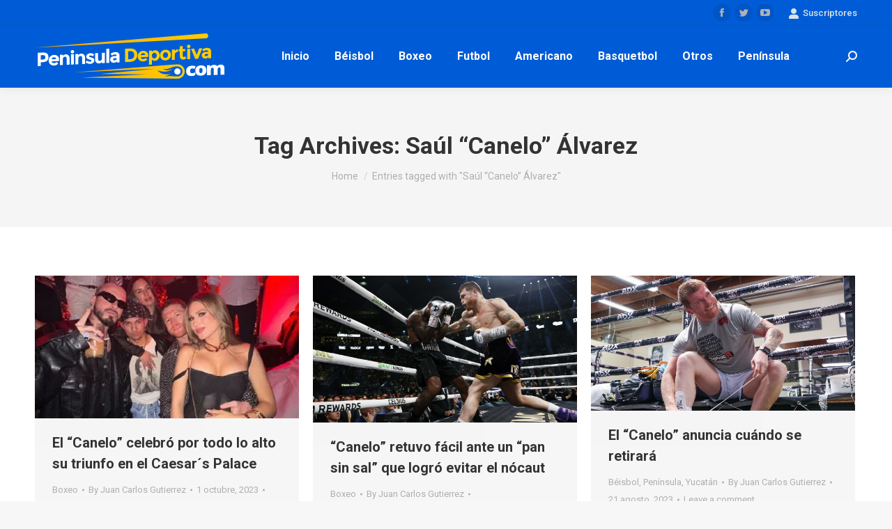

--- FILE ---
content_type: text/html; charset=UTF-8
request_url: https://peninsuladeportiva.com/tag/saul-canelo-alvarez/page/3/
body_size: 13410
content:
<!DOCTYPE html>
<!--[if !(IE 6) | !(IE 7) | !(IE 8)  ]><!-->
<html lang="es-MX" class="no-js">
<!--<![endif]-->
<head>
	<meta charset="UTF-8" />
		<meta name="viewport" content="width=device-width, initial-scale=1, maximum-scale=1, user-scalable=0">
		<meta name="theme-color" content="#1ebbf0"/>	<link rel="profile" href="https://gmpg.org/xfn/11" />
	        <script type="text/javascript">
            if (/Android|webOS|iPhone|iPad|iPod|BlackBerry|IEMobile|Opera Mini/i.test(navigator.userAgent)) {
                var originalAddEventListener = EventTarget.prototype.addEventListener,
                    oldWidth = window.innerWidth;

                EventTarget.prototype.addEventListener = function (eventName, eventHandler, useCapture) {
                    if (eventName === "resize") {
                        originalAddEventListener.call(this, eventName, function (event) {
                            if (oldWidth === window.innerWidth) {
                                return;
                            }
                            else if (oldWidth !== window.innerWidth) {
                                oldWidth = window.innerWidth;
                            }
                            if (eventHandler.handleEvent) {
                                eventHandler.handleEvent.call(this, event);
                            }
                            else {
                                eventHandler.call(this, event);
                            };
                        }, useCapture);
                    }
                    else {
                        originalAddEventListener.call(this, eventName, eventHandler, useCapture);
                    };
                };
            };
        </script>
		<meta name='robots' content='index, follow, max-image-preview:large, max-snippet:-1, max-video-preview:-1' />

	<!-- This site is optimized with the Yoast SEO plugin v17.1 - https://yoast.com/wordpress/plugins/seo/ -->
	<title>Saúl &quot;Canelo&quot; Álvarez Archivos - Página 3 de 13 - Peninsula Deportiva</title>
	<link rel="canonical" href="https://peninsuladeportiva.com/tag/saul-canelo-alvarez/page/3/" />
	<link rel="prev" href="https://peninsuladeportiva.com/tag/saul-canelo-alvarez/page/2/" />
	<link rel="next" href="https://peninsuladeportiva.com/tag/saul-canelo-alvarez/page/4/" />
	<meta property="og:locale" content="es_MX" />
	<meta property="og:type" content="article" />
	<meta property="og:title" content="Saúl &quot;Canelo&quot; Álvarez Archivos - Página 3 de 13 - Peninsula Deportiva" />
	<meta property="og:url" content="http://peninsuladeportiva.com/tag/saul-canelo-alvarez/" />
	<meta property="og:site_name" content="Peninsula Deportiva" />
	<meta name="twitter:card" content="summary_large_image" />
	<script type="application/ld+json" class="yoast-schema-graph">{"@context":"https://schema.org","@graph":[{"@type":"WebSite","@id":"https://peninsuladeportiva.com/#website","url":"https://peninsuladeportiva.com/","name":"Peninsula Deportiva","description":"","potentialAction":[{"@type":"SearchAction","target":{"@type":"EntryPoint","urlTemplate":"https://peninsuladeportiva.com/?s={search_term_string}"},"query-input":"required name=search_term_string"}],"inLanguage":"es-MX"},{"@type":"CollectionPage","@id":"http://peninsuladeportiva.com/tag/saul-canelo-alvarez/page/3/#webpage","url":"http://peninsuladeportiva.com/tag/saul-canelo-alvarez/page/3/","name":"Sa\u00fal \"Canelo\" \u00c1lvarez Archivos - P\u00e1gina 3 de 13 - Peninsula Deportiva","isPartOf":{"@id":"https://peninsuladeportiva.com/#website"},"breadcrumb":{"@id":"http://peninsuladeportiva.com/tag/saul-canelo-alvarez/page/3/#breadcrumb"},"inLanguage":"es-MX","potentialAction":[{"@type":"ReadAction","target":["http://peninsuladeportiva.com/tag/saul-canelo-alvarez/page/3/"]}]},{"@type":"BreadcrumbList","@id":"http://peninsuladeportiva.com/tag/saul-canelo-alvarez/page/3/#breadcrumb","itemListElement":[{"@type":"ListItem","position":1,"name":"Inicio","item":"http://peninsuladeportiva.com/"},{"@type":"ListItem","position":2,"name":"Sa\u00fal \"Canelo\" \u00c1lvarez"}]}]}</script>
	<!-- / Yoast SEO plugin. -->


<link rel='dns-prefetch' href='//fonts.googleapis.com' />
<link rel='dns-prefetch' href='//s.w.org' />
<link rel="alternate" type="application/rss+xml" title="Peninsula Deportiva &raquo; Feed" href="https://peninsuladeportiva.com/feed/" />
<link rel="alternate" type="application/rss+xml" title="Peninsula Deportiva &raquo; RSS de los comentarios" href="https://peninsuladeportiva.com/comments/feed/" />
<link rel="alternate" type="application/rss+xml" title="Peninsula Deportiva &raquo; Saúl &quot;Canelo&quot; Álvarez RSS de la etiqueta" href="https://peninsuladeportiva.com/tag/saul-canelo-alvarez/feed/" />
		<script type="text/javascript">
			window._wpemojiSettings = {"baseUrl":"https:\/\/s.w.org\/images\/core\/emoji\/13.0.1\/72x72\/","ext":".png","svgUrl":"https:\/\/s.w.org\/images\/core\/emoji\/13.0.1\/svg\/","svgExt":".svg","source":{"concatemoji":"https:\/\/peninsuladeportiva.com\/wp-includes\/js\/wp-emoji-release.min.js?ver=5.7.14"}};
			!function(e,a,t){var n,r,o,i=a.createElement("canvas"),p=i.getContext&&i.getContext("2d");function s(e,t){var a=String.fromCharCode;p.clearRect(0,0,i.width,i.height),p.fillText(a.apply(this,e),0,0);e=i.toDataURL();return p.clearRect(0,0,i.width,i.height),p.fillText(a.apply(this,t),0,0),e===i.toDataURL()}function c(e){var t=a.createElement("script");t.src=e,t.defer=t.type="text/javascript",a.getElementsByTagName("head")[0].appendChild(t)}for(o=Array("flag","emoji"),t.supports={everything:!0,everythingExceptFlag:!0},r=0;r<o.length;r++)t.supports[o[r]]=function(e){if(!p||!p.fillText)return!1;switch(p.textBaseline="top",p.font="600 32px Arial",e){case"flag":return s([127987,65039,8205,9895,65039],[127987,65039,8203,9895,65039])?!1:!s([55356,56826,55356,56819],[55356,56826,8203,55356,56819])&&!s([55356,57332,56128,56423,56128,56418,56128,56421,56128,56430,56128,56423,56128,56447],[55356,57332,8203,56128,56423,8203,56128,56418,8203,56128,56421,8203,56128,56430,8203,56128,56423,8203,56128,56447]);case"emoji":return!s([55357,56424,8205,55356,57212],[55357,56424,8203,55356,57212])}return!1}(o[r]),t.supports.everything=t.supports.everything&&t.supports[o[r]],"flag"!==o[r]&&(t.supports.everythingExceptFlag=t.supports.everythingExceptFlag&&t.supports[o[r]]);t.supports.everythingExceptFlag=t.supports.everythingExceptFlag&&!t.supports.flag,t.DOMReady=!1,t.readyCallback=function(){t.DOMReady=!0},t.supports.everything||(n=function(){t.readyCallback()},a.addEventListener?(a.addEventListener("DOMContentLoaded",n,!1),e.addEventListener("load",n,!1)):(e.attachEvent("onload",n),a.attachEvent("onreadystatechange",function(){"complete"===a.readyState&&t.readyCallback()})),(n=t.source||{}).concatemoji?c(n.concatemoji):n.wpemoji&&n.twemoji&&(c(n.twemoji),c(n.wpemoji)))}(window,document,window._wpemojiSettings);
		</script>
		<style type="text/css">
img.wp-smiley,
img.emoji {
	display: inline !important;
	border: none !important;
	box-shadow: none !important;
	height: 1em !important;
	width: 1em !important;
	margin: 0 .07em !important;
	vertical-align: -0.1em !important;
	background: none !important;
	padding: 0 !important;
}
</style>
	<link rel='stylesheet' id='dt-web-fonts-css'  href='https://fonts.googleapis.com/css?family=Roboto:400,500,600,700' type='text/css' media='all' />
<link rel='stylesheet' id='dt-main-css'  href='https://peninsuladeportiva.com/wp-content/themes/dt-the7/css/main.min.css?ver=9.3.1' type='text/css' media='all' />
<style id='dt-main-inline-css' type='text/css'>
body #load {
  display: block;
  height: 100%;
  overflow: hidden;
  position: fixed;
  width: 100%;
  z-index: 9901;
  opacity: 1;
  visibility: visible;
  transition: all .35s ease-out;
}
.load-wrap {
  width: 100%;
  height: 100%;
  background-position: center center;
  background-repeat: no-repeat;
  text-align: center;
}
.load-wrap > svg {
  position: absolute;
  top: 50%;
  left: 50%;
  transform: translate(-50%,-50%);
}
#load {
  background-color: #ffffff;
}
.uil-default rect:not(.bk) {
  fill: rgba(51,51,51,0.25);
}
.uil-ring > path {
  fill: rgba(51,51,51,0.25);
}
.ring-loader .circle {
  fill: rgba(51,51,51,0.25);
}
.ring-loader .moving-circle {
  fill: #333333;
}
.uil-hourglass .glass {
  stroke: #333333;
}
.uil-hourglass .sand {
  fill: rgba(51,51,51,0.25);
}
.spinner-loader .load-wrap {
  background-image: url("data:image/svg+xml,%3Csvg width='75px' height='75px' xmlns='http://www.w3.org/2000/svg' viewBox='0 0 100 100' preserveAspectRatio='xMidYMid' class='uil-default'%3E%3Crect x='0' y='0' width='100' height='100' fill='none' class='bk'%3E%3C/rect%3E%3Crect  x='46.5' y='40' width='7' height='20' rx='5' ry='5' fill='rgba%2851%2C51%2C51%2C0.25%29' transform='rotate(0 50 50) translate(0 -30)'%3E  %3Canimate attributeName='opacity' from='1' to='0' dur='1s' begin='0s' repeatCount='indefinite'/%3E%3C/rect%3E%3Crect  x='46.5' y='40' width='7' height='20' rx='5' ry='5' fill='rgba%2851%2C51%2C51%2C0.25%29' transform='rotate(30 50 50) translate(0 -30)'%3E  %3Canimate attributeName='opacity' from='1' to='0' dur='1s' begin='0.08333333333333333s' repeatCount='indefinite'/%3E%3C/rect%3E%3Crect  x='46.5' y='40' width='7' height='20' rx='5' ry='5' fill='rgba%2851%2C51%2C51%2C0.25%29' transform='rotate(60 50 50) translate(0 -30)'%3E  %3Canimate attributeName='opacity' from='1' to='0' dur='1s' begin='0.16666666666666666s' repeatCount='indefinite'/%3E%3C/rect%3E%3Crect  x='46.5' y='40' width='7' height='20' rx='5' ry='5' fill='rgba%2851%2C51%2C51%2C0.25%29' transform='rotate(90 50 50) translate(0 -30)'%3E  %3Canimate attributeName='opacity' from='1' to='0' dur='1s' begin='0.25s' repeatCount='indefinite'/%3E%3C/rect%3E%3Crect  x='46.5' y='40' width='7' height='20' rx='5' ry='5' fill='rgba%2851%2C51%2C51%2C0.25%29' transform='rotate(120 50 50) translate(0 -30)'%3E  %3Canimate attributeName='opacity' from='1' to='0' dur='1s' begin='0.3333333333333333s' repeatCount='indefinite'/%3E%3C/rect%3E%3Crect  x='46.5' y='40' width='7' height='20' rx='5' ry='5' fill='rgba%2851%2C51%2C51%2C0.25%29' transform='rotate(150 50 50) translate(0 -30)'%3E  %3Canimate attributeName='opacity' from='1' to='0' dur='1s' begin='0.4166666666666667s' repeatCount='indefinite'/%3E%3C/rect%3E%3Crect  x='46.5' y='40' width='7' height='20' rx='5' ry='5' fill='rgba%2851%2C51%2C51%2C0.25%29' transform='rotate(180 50 50) translate(0 -30)'%3E  %3Canimate attributeName='opacity' from='1' to='0' dur='1s' begin='0.5s' repeatCount='indefinite'/%3E%3C/rect%3E%3Crect  x='46.5' y='40' width='7' height='20' rx='5' ry='5' fill='rgba%2851%2C51%2C51%2C0.25%29' transform='rotate(210 50 50) translate(0 -30)'%3E  %3Canimate attributeName='opacity' from='1' to='0' dur='1s' begin='0.5833333333333334s' repeatCount='indefinite'/%3E%3C/rect%3E%3Crect  x='46.5' y='40' width='7' height='20' rx='5' ry='5' fill='rgba%2851%2C51%2C51%2C0.25%29' transform='rotate(240 50 50) translate(0 -30)'%3E  %3Canimate attributeName='opacity' from='1' to='0' dur='1s' begin='0.6666666666666666s' repeatCount='indefinite'/%3E%3C/rect%3E%3Crect  x='46.5' y='40' width='7' height='20' rx='5' ry='5' fill='rgba%2851%2C51%2C51%2C0.25%29' transform='rotate(270 50 50) translate(0 -30)'%3E  %3Canimate attributeName='opacity' from='1' to='0' dur='1s' begin='0.75s' repeatCount='indefinite'/%3E%3C/rect%3E%3Crect  x='46.5' y='40' width='7' height='20' rx='5' ry='5' fill='rgba%2851%2C51%2C51%2C0.25%29' transform='rotate(300 50 50) translate(0 -30)'%3E  %3Canimate attributeName='opacity' from='1' to='0' dur='1s' begin='0.8333333333333334s' repeatCount='indefinite'/%3E%3C/rect%3E%3Crect  x='46.5' y='40' width='7' height='20' rx='5' ry='5' fill='rgba%2851%2C51%2C51%2C0.25%29' transform='rotate(330 50 50) translate(0 -30)'%3E  %3Canimate attributeName='opacity' from='1' to='0' dur='1s' begin='0.9166666666666666s' repeatCount='indefinite'/%3E%3C/rect%3E%3C/svg%3E");
}
.ring-loader .load-wrap {
  background-image: url("data:image/svg+xml,%3Csvg xmlns='http://www.w3.org/2000/svg' viewBox='0 0 32 32' width='72' height='72' fill='rgba%2851%2C51%2C51%2C0.25%29'%3E   %3Cpath opacity='.25' d='M16 0 A16 16 0 0 0 16 32 A16 16 0 0 0 16 0 M16 4 A12 12 0 0 1 16 28 A12 12 0 0 1 16 4'/%3E   %3Cpath d='M16 0 A16 16 0 0 1 32 16 L28 16 A12 12 0 0 0 16 4z'%3E     %3CanimateTransform attributeName='transform' type='rotate' from='0 16 16' to='360 16 16' dur='0.8s' repeatCount='indefinite' /%3E   %3C/path%3E %3C/svg%3E");
}
.hourglass-loader .load-wrap {
  background-image: url("data:image/svg+xml,%3Csvg xmlns='http://www.w3.org/2000/svg' viewBox='0 0 32 32' width='72' height='72' fill='rgba%2851%2C51%2C51%2C0.25%29'%3E   %3Cpath transform='translate(2)' d='M0 12 V20 H4 V12z'%3E      %3Canimate attributeName='d' values='M0 12 V20 H4 V12z; M0 4 V28 H4 V4z; M0 12 V20 H4 V12z; M0 12 V20 H4 V12z' dur='1.2s' repeatCount='indefinite' begin='0' keytimes='0;.2;.5;1' keySplines='0.2 0.2 0.4 0.8;0.2 0.6 0.4 0.8;0.2 0.8 0.4 0.8' calcMode='spline'  /%3E   %3C/path%3E   %3Cpath transform='translate(8)' d='M0 12 V20 H4 V12z'%3E     %3Canimate attributeName='d' values='M0 12 V20 H4 V12z; M0 4 V28 H4 V4z; M0 12 V20 H4 V12z; M0 12 V20 H4 V12z' dur='1.2s' repeatCount='indefinite' begin='0.2' keytimes='0;.2;.5;1' keySplines='0.2 0.2 0.4 0.8;0.2 0.6 0.4 0.8;0.2 0.8 0.4 0.8' calcMode='spline'  /%3E   %3C/path%3E   %3Cpath transform='translate(14)' d='M0 12 V20 H4 V12z'%3E     %3Canimate attributeName='d' values='M0 12 V20 H4 V12z; M0 4 V28 H4 V4z; M0 12 V20 H4 V12z; M0 12 V20 H4 V12z' dur='1.2s' repeatCount='indefinite' begin='0.4' keytimes='0;.2;.5;1' keySplines='0.2 0.2 0.4 0.8;0.2 0.6 0.4 0.8;0.2 0.8 0.4 0.8' calcMode='spline' /%3E   %3C/path%3E   %3Cpath transform='translate(20)' d='M0 12 V20 H4 V12z'%3E     %3Canimate attributeName='d' values='M0 12 V20 H4 V12z; M0 4 V28 H4 V4z; M0 12 V20 H4 V12z; M0 12 V20 H4 V12z' dur='1.2s' repeatCount='indefinite' begin='0.6' keytimes='0;.2;.5;1' keySplines='0.2 0.2 0.4 0.8;0.2 0.6 0.4 0.8;0.2 0.8 0.4 0.8' calcMode='spline' /%3E   %3C/path%3E   %3Cpath transform='translate(26)' d='M0 12 V20 H4 V12z'%3E     %3Canimate attributeName='d' values='M0 12 V20 H4 V12z; M0 4 V28 H4 V4z; M0 12 V20 H4 V12z; M0 12 V20 H4 V12z' dur='1.2s' repeatCount='indefinite' begin='0.8' keytimes='0;.2;.5;1' keySplines='0.2 0.2 0.4 0.8;0.2 0.6 0.4 0.8;0.2 0.8 0.4 0.8' calcMode='spline' /%3E   %3C/path%3E %3C/svg%3E");
}

</style>
<link rel='stylesheet' id='the7-font-css'  href='https://peninsuladeportiva.com/wp-content/themes/dt-the7/fonts/icomoon-the7-font/icomoon-the7-font.min.css?ver=9.3.1' type='text/css' media='all' />
<link rel='stylesheet' id='dt-custom-css'  href='https://peninsuladeportiva.com/wp-content/uploads/the7-css/custom.css?ver=f2219dac3a5e' type='text/css' media='all' />
<link rel='stylesheet' id='dt-media-css'  href='https://peninsuladeportiva.com/wp-content/uploads/the7-css/media.css?ver=f2219dac3a5e' type='text/css' media='all' />
<link rel='stylesheet' id='the7-mega-menu-css'  href='https://peninsuladeportiva.com/wp-content/uploads/the7-css/mega-menu.css?ver=f2219dac3a5e' type='text/css' media='all' />
<link rel='stylesheet' id='style-css'  href='https://peninsuladeportiva.com/wp-content/themes/dt-the7-child/style.css?ver=9.3.1' type='text/css' media='all' />
<link rel='stylesheet' id='the7-elementor-global-css'  href='https://peninsuladeportiva.com/wp-content/themes/dt-the7/css/compatibility/elementor/elementor-global.min.css?ver=9.3.1' type='text/css' media='all' />
<script type='text/javascript' src='https://peninsuladeportiva.com/wp-includes/js/jquery/jquery.min.js?ver=3.5.1' id='jquery-core-js'></script>
<script type='text/javascript' src='https://peninsuladeportiva.com/wp-includes/js/jquery/jquery-migrate.min.js?ver=3.3.2' id='jquery-migrate-js'></script>
<script type='text/javascript' id='dt-above-fold-js-extra'>
/* <![CDATA[ */
var dtLocal = {"themeUrl":"https:\/\/peninsuladeportiva.com\/wp-content\/themes\/dt-the7","passText":"To view this protected post, enter the password below:","moreButtonText":{"loading":"Loading...","loadMore":"Load more"},"postID":"14770","ajaxurl":"https:\/\/peninsuladeportiva.com\/wp-admin\/admin-ajax.php","REST":{"baseUrl":"https:\/\/peninsuladeportiva.com\/wp-json\/the7\/v1","endpoints":{"sendMail":"\/send-mail"}},"contactMessages":{"required":"One or more fields have an error. Please check and try again.","terms":"Please accept the privacy policy.","fillTheCaptchaError":"Please, fill the captcha."},"captchaSiteKey":"","ajaxNonce":"8a5fce4135","pageData":{"type":"archive","template":"archive","layout":"masonry"},"themeSettings":{"smoothScroll":"off","lazyLoading":false,"accentColor":{"mode":"gradient","color":"#1ebbf0"},"desktopHeader":{"height":90},"ToggleCaptionEnabled":"disabled","ToggleCaption":"Navigation","floatingHeader":{"showAfter":94,"showMenu":false,"height":60,"logo":{"showLogo":true,"html":"<img class=\" preload-me\" src=\"https:\/\/peninsuladeportiva.com\/wp-content\/uploads\/2020\/01\/peninsula-deportiva-logo.png\" srcset=\"https:\/\/peninsuladeportiva.com\/wp-content\/uploads\/2020\/01\/peninsula-deportiva-logo.png 272w, https:\/\/peninsuladeportiva.com\/wp-content\/uploads\/2020\/01\/peninsula-deportiva-logox2.png 544w\" width=\"272\" height=\"90\"   sizes=\"272px\" alt=\"Peninsula Deportiva\" \/>","url":"https:\/\/peninsuladeportiva.com\/"}},"topLine":{"floatingTopLine":{"logo":{"showLogo":false,"html":""}}},"mobileHeader":{"firstSwitchPoint":992,"secondSwitchPoint":778,"firstSwitchPointHeight":60,"secondSwitchPointHeight":60,"mobileToggleCaptionEnabled":"disabled","mobileToggleCaption":"Menu"},"stickyMobileHeaderFirstSwitch":{"logo":{"html":"<img class=\" preload-me\" src=\"https:\/\/peninsuladeportiva.com\/wp-content\/uploads\/2020\/01\/peninsula-deportiva-logo.png\" srcset=\"https:\/\/peninsuladeportiva.com\/wp-content\/uploads\/2020\/01\/peninsula-deportiva-logo.png 272w, https:\/\/peninsuladeportiva.com\/wp-content\/uploads\/2020\/01\/peninsula-deportiva-logox2.png 544w\" width=\"272\" height=\"90\"   sizes=\"272px\" alt=\"Peninsula Deportiva\" \/>"}},"stickyMobileHeaderSecondSwitch":{"logo":{"html":"<img class=\" preload-me\" src=\"https:\/\/peninsuladeportiva.com\/wp-content\/uploads\/2020\/01\/peninsula-deportiva-logo.png\" srcset=\"https:\/\/peninsuladeportiva.com\/wp-content\/uploads\/2020\/01\/peninsula-deportiva-logo.png 272w, https:\/\/peninsuladeportiva.com\/wp-content\/uploads\/2020\/01\/peninsula-deportiva-logox2.png 544w\" width=\"272\" height=\"90\"   sizes=\"272px\" alt=\"Peninsula Deportiva\" \/>"}},"content":{"textColor":"#8b8d94","headerColor":"#333333"},"sidebar":{"switchPoint":992},"boxedWidth":"1280px","stripes":{"stripe1":{"textColor":"#787d85","headerColor":"#3b3f4a"},"stripe2":{"textColor":"#8b9199","headerColor":"#ffffff"},"stripe3":{"textColor":"#ffffff","headerColor":"#ffffff"}}},"elementor":{"settings":{"container_width":1140}}};
var dtShare = {"shareButtonText":{"facebook":"Share on Facebook","twitter":"Tweet","pinterest":"Pin it","linkedin":"Share on Linkedin","whatsapp":"Share on Whatsapp"},"overlayOpacity":"85"};
/* ]]> */
</script>
<script type='text/javascript' src='https://peninsuladeportiva.com/wp-content/themes/dt-the7/js/above-the-fold.min.js?ver=9.3.1' id='dt-above-fold-js'></script>
<link rel="https://api.w.org/" href="https://peninsuladeportiva.com/wp-json/" /><link rel="alternate" type="application/json" href="https://peninsuladeportiva.com/wp-json/wp/v2/tags/796" /><link rel="EditURI" type="application/rsd+xml" title="RSD" href="https://peninsuladeportiva.com/xmlrpc.php?rsd" />
<link rel="wlwmanifest" type="application/wlwmanifest+xml" href="https://peninsuladeportiva.com/wp-includes/wlwmanifest.xml" /> 
<meta name="generator" content="WordPress 5.7.14" />
<script type="text/javascript">
document.addEventListener("DOMContentLoaded", function(event) { 
	var load = document.getElementById("load");
	if(!load.classList.contains('loader-removed')){
		var removeLoading = setTimeout(function() {
			load.className += " loader-removed";
		}, 300);
	}
});
</script>
		<link rel="icon" href="https://peninsuladeportiva.com/wp-content/uploads/2021/09/favicon.png" type="image/png" sizes="16x16"/><link rel="icon" href="https://peninsuladeportiva.com/wp-content/uploads/2021/09/favicon.png" type="image/png" sizes="32x32"/><style id='the7-custom-inline-css' type='text/css'>
.sub-nav .menu-item i.fa,
.sub-nav .menu-item i.fas,
.sub-nav .menu-item i.far,
.sub-nav .menu-item i.fab {
	text-align: center;
	width: 1.25em;
}
</style>
</head>
<body class="archive paged tag tag-saul-canelo-alvarez tag-796 wp-custom-logo wp-embed-responsive paged-3 tag-paged-3 td-standard-pack layout-masonry description-under-image dt-responsive-on right-mobile-menu-close-icon ouside-menu-close-icon mobile-hamburger-close-bg-enable mobile-hamburger-close-bg-hover-enable  fade-medium-mobile-menu-close-icon fade-medium-menu-close-icon accent-gradient srcset-enabled btn-flat custom-btn-color custom-btn-hover-color sticky-mobile-header top-header first-switch-logo-left first-switch-menu-right second-switch-logo-left second-switch-menu-right right-mobile-menu layzr-loading-on popup-message-style the7-ver-9.3.1 elementor-default elementor-kit-2976">
<!-- The7 9.3.1 -->
<div id="load" class="spinner-loader">
	<div class="load-wrap"></div>
</div>
<div id="page" >
	<a class="skip-link screen-reader-text" href="#content">Skip to content</a>

<div class="masthead inline-header center widgets full-height shadow-decoration shadow-mobile-header-decoration small-mobile-menu-icon dt-parent-menu-clickable show-sub-menu-on-hover show-device-logo show-mobile-logo"  role="banner">

	<div class="top-bar full-width-line top-bar-line-hide">
	<div class="top-bar-bg" ></div>
	<div class="mini-widgets left-widgets"></div><div class="right-widgets mini-widgets"><div class="soc-ico show-on-desktop in-top-bar-right in-menu-second-switch custom-bg disabled-border border-off hover-accent-bg hover-disabled-border  hover-border-off"><a title="Facebook page opens in new window" href="https://www.facebook.com/peninsula.deportiva" target="_blank" class="facebook"><span class="soc-font-icon"></span><span class="screen-reader-text">Facebook page opens in new window</span></a><a title="Twitter page opens in new window" href="https://twitter.com/pdeportiva" target="_blank" class="twitter"><span class="soc-font-icon"></span><span class="screen-reader-text">Twitter page opens in new window</span></a><a title="YouTube page opens in new window" href="https://www.youtube.com/user/PeninsulaDeportiva/videos" target="_blank" class="you-tube"><span class="soc-font-icon"></span><span class="screen-reader-text">YouTube page opens in new window</span></a></div><div class="mini-nav show-on-desktop near-logo-first-switch hide-on-second-switch select-type-menu select-type-menu-first-switch select-type-menu-second-switch"><ul id="top-menu" role="menubar"><li class="menu-item menu-item-type-post_type menu-item-object-page menu-item-6514 first" role="presentation"><a href='https://peninsuladeportiva.com/registro/' data-level='1' role="menuitem"><span class="menu-item-text"><span class="menu-text">Inicia sesión</span></span></a></li> <li class="menu-item menu-item-type-post_type menu-item-object-page menu-item-6516" role="presentation"><a href='https://peninsuladeportiva.com/registro/edit-your-profile/' data-level='1' role="menuitem"><span class="menu-item-text"><span class="menu-text">Edita tu cuenta</span></span></a></li> <li class="menu-item menu-item-type-post_type menu-item-object-page menu-item-6517" role="presentation"><a href='https://peninsuladeportiva.com/registro/your-membership/' data-level='1' role="menuitem"><span class="menu-item-text"><span class="menu-text">Tu membresía</span></span></a></li> </ul><div class="menu-select"><span class="customSelect1"><span class="customSelectInner"><i class=" icomoon-the7-font-the7-login-02"></i>Suscriptores</span></span></div></div></div></div>

	<header class="header-bar">

		<div class="branding">
	<div id="site-title" class="assistive-text">Peninsula Deportiva</div>
	<div id="site-description" class="assistive-text"></div>
	<a class="" href="https://peninsuladeportiva.com/"><img class=" preload-me" src="https://peninsuladeportiva.com/wp-content/uploads/2020/01/peninsula-deportiva-logo.png" srcset="https://peninsuladeportiva.com/wp-content/uploads/2020/01/peninsula-deportiva-logo.png 272w, https://peninsuladeportiva.com/wp-content/uploads/2020/01/peninsula-deportiva-logox2.png 544w" width="272" height="90"   sizes="272px" alt="Peninsula Deportiva" /><img class="mobile-logo preload-me" src="https://peninsuladeportiva.com/wp-content/uploads/2020/01/peninsula-deportiva-logo.png" srcset="https://peninsuladeportiva.com/wp-content/uploads/2020/01/peninsula-deportiva-logo.png 272w, https://peninsuladeportiva.com/wp-content/uploads/2020/01/peninsula-deportiva-logox2.png 544w" width="272" height="90"   sizes="272px" alt="Peninsula Deportiva" /></a></div>

		<ul id="primary-menu" class="main-nav underline-decoration l-to-r-line outside-item-remove-margin" role="menubar"><li class="menu-item menu-item-type-custom menu-item-object-custom menu-item-9 first" role="presentation"><a href='/' data-level='1' role="menuitem"><span class="menu-item-text"><span class="menu-text">Inicio</span></span></a></li> <li class="menu-item menu-item-type-taxonomy menu-item-object-category menu-item-40" role="presentation"><a href='https://peninsuladeportiva.com/category/beisbol/' data-level='1' role="menuitem"><span class="menu-item-text"><span class="menu-text">Béisbol</span></span></a></li> <li class="menu-item menu-item-type-taxonomy menu-item-object-category menu-item-41" role="presentation"><a href='https://peninsuladeportiva.com/category/boxeo/' data-level='1' role="menuitem"><span class="menu-item-text"><span class="menu-text">Boxeo</span></span></a></li> <li class="menu-item menu-item-type-taxonomy menu-item-object-category menu-item-43" role="presentation"><a href='https://peninsuladeportiva.com/category/futbol/' data-level='1' role="menuitem"><span class="menu-item-text"><span class="menu-text">Futbol</span></span></a></li> <li class="menu-item menu-item-type-taxonomy menu-item-object-category menu-item-38" role="presentation"><a href='https://peninsuladeportiva.com/category/futbol-americano/' data-level='1' role="menuitem"><span class="menu-item-text"><span class="menu-text">Americano</span></span></a></li> <li class="menu-item menu-item-type-taxonomy menu-item-object-category menu-item-39" role="presentation"><a href='https://peninsuladeportiva.com/category/basquetbol/' data-level='1' role="menuitem"><span class="menu-item-text"><span class="menu-text">Basquetbol</span></span></a></li> <li class="menu-item menu-item-type-taxonomy menu-item-object-category menu-item-44" role="presentation"><a href='https://peninsuladeportiva.com/category/noticias-deportivas/' data-level='1' role="menuitem"><span class="menu-item-text"><span class="menu-text">Otros</span></span></a></li> <li class="menu-item menu-item-type-taxonomy menu-item-object-category menu-item-has-children menu-item-2995 has-children" role="presentation"><a href='https://peninsuladeportiva.com/category/peninsula/' data-level='1' role="menuitem"><span class="menu-item-text"><span class="menu-text">Península</span></span></a><ul class="sub-nav gradient-hover hover-style-bg level-arrows-on" role="menubar"><li class="menu-item menu-item-type-taxonomy menu-item-object-category menu-item-2998 first" role="presentation"><a href='https://peninsuladeportiva.com/category/peninsula/deportes-yucatan/' data-level='2' role="menuitem"><span class="menu-item-text"><span class="menu-text">Yucatán</span></span></a></li> <li class="menu-item menu-item-type-taxonomy menu-item-object-category menu-item-2997" role="presentation"><a href='https://peninsuladeportiva.com/category/peninsula/deportes-quintanaroo/' data-level='2' role="menuitem"><span class="menu-item-text"><span class="menu-text">Quintana Roo</span></span></a></li> <li class="menu-item menu-item-type-taxonomy menu-item-object-category menu-item-2996" role="presentation"><a href='https://peninsuladeportiva.com/category/peninsula/deportes-campeche/' data-level='2' role="menuitem"><span class="menu-item-text"><span class="menu-text">Campeche</span></span></a></li> </ul></li> </ul>
		<div class="mini-widgets"><div class="mini-search show-on-desktop near-logo-first-switch near-logo-second-switch popup-search custom-icon"><form class="searchform mini-widget-searchform" role="search" method="get" action="https://peninsuladeportiva.com/">

	<div class="screen-reader-text">Search:</div>

	
		<a href="" class="submit text-disable"><i class=" mw-icon the7-mw-icon-search-bold"></i></a>
		<div class="popup-search-wrap">
			<input type="text" class="field searchform-s" name="s" value="" placeholder="Type and hit enter …" title="Search form"/>
			<a href="" class="search-icon"><i class="the7-mw-icon-search-bold"></i></a>
		</div>

			<input type="submit" class="assistive-text searchsubmit" value="Go!"/>
</form>
</div></div>
	</header>

</div>
<div class="dt-mobile-header mobile-menu-show-divider">
	<div class="dt-close-mobile-menu-icon"><div class="close-line-wrap"><span class="close-line"></span><span class="close-line"></span><span class="close-line"></span></div></div>	<ul id="mobile-menu" class="mobile-main-nav" role="menubar">
		<li class="menu-item menu-item-type-post_type menu-item-object-page menu-item-home menu-item-6527 first" role="presentation"><a href='https://peninsuladeportiva.com/' data-level='1' role="menuitem"><span class="menu-item-text"><span class="menu-text">Inicio</span></span></a></li> <li class="menu-item menu-item-type-taxonomy menu-item-object-category menu-item-6519" role="presentation"><a href='https://peninsuladeportiva.com/category/beisbol/' data-level='1' role="menuitem"><span class="menu-item-text"><span class="menu-text">Béisbol</span></span></a></li> <li class="menu-item menu-item-type-taxonomy menu-item-object-category menu-item-6520" role="presentation"><a href='https://peninsuladeportiva.com/category/boxeo/' data-level='1' role="menuitem"><span class="menu-item-text"><span class="menu-text">Boxeo</span></span></a></li> <li class="menu-item menu-item-type-taxonomy menu-item-object-category menu-item-6521" role="presentation"><a href='https://peninsuladeportiva.com/category/futbol/' data-level='1' role="menuitem"><span class="menu-item-text"><span class="menu-text">Futbol</span></span></a></li> <li class="menu-item menu-item-type-taxonomy menu-item-object-category menu-item-6522" role="presentation"><a href='https://peninsuladeportiva.com/category/noticias-deportivas/' data-level='1' role="menuitem"><span class="menu-item-text"><span class="menu-text">Otros</span></span></a></li> <li class="menu-item menu-item-type-taxonomy menu-item-object-category menu-item-has-children menu-item-6523 has-children" role="presentation"><a href='https://peninsuladeportiva.com/category/peninsula/' data-level='1' role="menuitem"><span class="menu-item-text"><span class="menu-text">Península</span></span></a><ul class="sub-nav gradient-hover hover-style-bg level-arrows-on" role="menubar"><li class="menu-item menu-item-type-taxonomy menu-item-object-category menu-item-6524 first" role="presentation"><a href='https://peninsuladeportiva.com/category/peninsula/deportes-yucatan/' data-level='2' role="menuitem"><span class="menu-item-text"><span class="menu-text">Yucatán</span></span></a></li> <li class="menu-item menu-item-type-taxonomy menu-item-object-category menu-item-6525" role="presentation"><a href='https://peninsuladeportiva.com/category/peninsula/deportes-quintanaroo/' data-level='2' role="menuitem"><span class="menu-item-text"><span class="menu-text">Quintana Roo</span></span></a></li> <li class="menu-item menu-item-type-taxonomy menu-item-object-category menu-item-6526" role="presentation"><a href='https://peninsuladeportiva.com/category/peninsula/deportes-campeche/' data-level='2' role="menuitem"><span class="menu-item-text"><span class="menu-text">Campeche</span></span></a></li> </ul></li> <li class="menu-item menu-item-type-custom menu-item-object-custom menu-item-has-children menu-item-6533 has-children" role="presentation"><a href='/registro' data-level='1' role="menuitem"><span class="menu-item-text"><span class="menu-text">Suscriptores</span></span></a><ul class="sub-nav gradient-hover hover-style-bg level-arrows-on" role="menubar"><li class="menu-item menu-item-type-post_type menu-item-object-page menu-item-6532 first" role="presentation"><a href='https://peninsuladeportiva.com/register/' data-level='2' role="menuitem"><span class="menu-item-text"><span class="menu-text">Inicia sesión</span></span></a></li> <li class="menu-item menu-item-type-post_type menu-item-object-page menu-item-6530" role="presentation"><a href='https://peninsuladeportiva.com/registro/edit-your-profile/' data-level='2' role="menuitem"><span class="menu-item-text"><span class="menu-text">Edita tu cuenta</span></span></a></li> <li class="menu-item menu-item-type-post_type menu-item-object-page menu-item-6531" role="presentation"><a href='https://peninsuladeportiva.com/registro/your-membership/' data-level='2' role="menuitem"><span class="menu-item-text"><span class="menu-text">Tu membresía</span></span></a></li> </ul></li> 	</ul>
	<div class='mobile-mini-widgets-in-menu'></div>
</div>

		<div class="page-title title-center solid-bg page-title-responsive-enabled">
			<div class="wf-wrap">

				<div class="page-title-head hgroup"><h1 >Tag Archives: <span>Saúl &#8220;Canelo&#8221; Álvarez</span></h1></div><div class="page-title-breadcrumbs"><div class="assistive-text">You are here:</div><ol class="breadcrumbs text-small" itemscope itemtype="https://schema.org/BreadcrumbList"><li itemprop="itemListElement" itemscope itemtype="https://schema.org/ListItem"><a itemprop="item" href="https://peninsuladeportiva.com/" title=""><span itemprop="name">Home</span></a><meta itemprop="position" content="1" /></li><li class="current" itemprop="itemListElement" itemscope itemtype="https://schema.org/ListItem"><span itemprop="name">Entries tagged with "Saúl &#8220;Canelo&#8221; Álvarez"</span><meta itemprop="position" content="2" /></li></ol></div>			</div>
		</div>

		

<div id="main" class="sidebar-none sidebar-divider-vertical">

	
	<div class="main-gradient"></div>
	<div class="wf-wrap">
	<div class="wf-container-main">

	

	<!-- Content -->
	<div id="content" class="content" role="main">

		<div class="wf-container loading-effect-fade-in iso-container bg-under-post description-under-image content-align-left" data-padding="10px" data-cur-page="3" data-width="320px" data-columns="3">
<div class="wf-cell iso-item" data-post-id="14770" data-date="2023-10-01T11:45:43+00:00" data-name="El &quot;Canelo&quot; celebró por todo lo alto su triunfo en el Caesar´s Palace">
	<article class="post post-14770 type-post status-publish format-standard has-post-thumbnail hentry category-boxeo tag-fernanda-gomez tag-omnia tag-saul-canelo-alvarez category-5 bg-on fullwidth-img description-off">

		
			<div class="blog-media wf-td">

				<p><a href="https://peninsuladeportiva.com/14770-2-el-canelo-celebro-su-victoria-sobre-charlo-con-un-after-party/" class="alignnone rollover layzr-bg" ><img class="preload-me iso-lazy-load" src="data:image/svg+xml,%3Csvg%20xmlns%3D&#39;http%3A%2F%2Fwww.w3.org%2F2000%2Fsvg&#39;%20viewBox%3D&#39;0%200%20650%20352&#39;%2F%3E" data-src="https://peninsuladeportiva.com/wp-content/uploads/2023/10/Saul-Canelo-ALvarez-foto-de-after-party-de-pelea-con-Jermell-Charlo-del-300923-en-Omnia-del-Csaesar´s-Palace-de-Las-Vegas-650x352.jpg" data-srcset="https://peninsuladeportiva.com/wp-content/uploads/2023/10/Saul-Canelo-ALvarez-foto-de-after-party-de-pelea-con-Jermell-Charlo-del-300923-en-Omnia-del-Csaesar´s-Palace-de-Las-Vegas-650x352.jpg 650w, https://peninsuladeportiva.com/wp-content/uploads/2023/10/Saul-Canelo-ALvarez-foto-de-after-party-de-pelea-con-Jermell-Charlo-del-300923-en-Omnia-del-Csaesar´s-Palace-de-Las-Vegas.jpg 679w" alt="" title="Saúl Canelo ÁLvarez, foto de after party de pelea con Jermell Charlo, del 300923 en Omnia del Csaesar´s Palace de Las Vegas" width="650" height="352"  /></a></p>
			</div>

		
		<div class="blog-content wf-td">
			<h3 class="entry-title"><a href="https://peninsuladeportiva.com/14770-2-el-canelo-celebro-su-victoria-sobre-charlo-con-un-after-party/" title="El &#8220;Canelo&#8221; celebró por todo lo alto su triunfo en el Caesar´s Palace" rel="bookmark">El &#8220;Canelo&#8221; celebró por todo lo alto su triunfo en el Caesar´s Palace</a></h3>

			<div class="entry-meta"><span class="category-link"><a href="https://peninsuladeportiva.com/category/boxeo/" >Boxeo</a></span><a class="author vcard" href="https://peninsuladeportiva.com/author/boxito1971/" title="View all posts by Juan Carlos Gutierrez" rel="author">By <span class="fn">Juan Carlos Gutierrez</span></a><a href="https://peninsuladeportiva.com/2023/10/01/" title="11:45 am" class="data-link" rel="bookmark"><time class="entry-date updated" datetime="2023-10-01T11:45:43+00:00">1 octubre, 2023</time></a><a href="https://peninsuladeportiva.com/14770-2-el-canelo-celebro-su-victoria-sobre-charlo-con-un-after-party/#respond" class="comment-link" >Leave a comment</a></div><p>Las Vegas.- Luego de su victoria sobre Jermell Charlo, el campeón indiscutido de los súpermedianos, Saúl &#8220;Canelo&#8221; Álvarez, organizó un after party en uno de los antros más exclusivos de esta ciudad, con varias estrellas de la farándula y todo tipo de lujos, para celebrar en todo lo alto la llegada de su victoria 60&hellip;</p>

		</div>

	</article>

</div>
<div class="wf-cell iso-item" data-post-id="14752" data-date="2023-09-30T23:48:30+00:00" data-name="&quot;Canelo&quot; retuvo fácil ante un &quot;pan sin sal&quot; que logró evitar el nócaut">
	<article class="post post-14752 type-post status-publish format-standard has-post-thumbnail hentry category-boxeo tag-jermell-charlo tag-saul-canelo-alvarez category-5 bg-on fullwidth-img description-off">

		
			<div class="blog-media wf-td">

				<p><a href="https://peninsuladeportiva.com/canelo-alvarez-retuvo-facil-ante-jermell-charlo/" class="alignnone rollover layzr-bg" ><img class="preload-me iso-lazy-load" src="data:image/svg+xml,%3Csvg%20xmlns%3D&#39;http%3A%2F%2Fwww.w3.org%2F2000%2Fsvg&#39;%20viewBox%3D&#39;0%200%20650%20362&#39;%2F%3E" data-src="https://peninsuladeportiva.com/wp-content/uploads/2023/10/Saul-Canelo-ALvarez-vs.-Jermell-Charlo-gdu-12-retuvo-campeonato-mundial-absoluto-supermedio-del-300923-en-T-Mobile-Arena-de-Las-Vegas-e1696141377317-650x362.jpg" data-srcset="https://peninsuladeportiva.com/wp-content/uploads/2023/10/Saul-Canelo-ALvarez-vs.-Jermell-Charlo-gdu-12-retuvo-campeonato-mundial-absoluto-supermedio-del-300923-en-T-Mobile-Arena-de-Las-Vegas-e1696141377317-650x362.jpg 650w, https://peninsuladeportiva.com/wp-content/uploads/2023/10/Saul-Canelo-ALvarez-vs.-Jermell-Charlo-gdu-12-retuvo-campeonato-mundial-absoluto-supermedio-del-300923-en-T-Mobile-Arena-de-Las-Vegas-e1696141377317-1300x724.jpg 1300w" alt="" title="Saúl Canelo ÁLvarez vs. Jermell Charlo, gdu-12, retuvo campeonato mundial absoluto súpermedio, del 300923 en T-Mobile Arena de Las Vegas" width="650" height="362"  /></a></p>
			</div>

		
		<div class="blog-content wf-td">
			<h3 class="entry-title"><a href="https://peninsuladeportiva.com/canelo-alvarez-retuvo-facil-ante-jermell-charlo/" title="&#8220;Canelo&#8221; retuvo fácil ante un &#8220;pan sin sal&#8221; que logró evitar el nócaut" rel="bookmark">&#8220;Canelo&#8221; retuvo fácil ante un &#8220;pan sin sal&#8221; que logró evitar el nócaut</a></h3>

			<div class="entry-meta"><span class="category-link"><a href="https://peninsuladeportiva.com/category/boxeo/" >Boxeo</a></span><a class="author vcard" href="https://peninsuladeportiva.com/author/boxito1971/" title="View all posts by Juan Carlos Gutierrez" rel="author">By <span class="fn">Juan Carlos Gutierrez</span></a><a href="https://peninsuladeportiva.com/2023/09/30/" title="11:48 pm" class="data-link" rel="bookmark"><time class="entry-date updated" datetime="2023-09-30T23:48:30+00:00">30 septiembre, 2023</time></a><a href="https://peninsuladeportiva.com/canelo-alvarez-retuvo-facil-ante-jermell-charlo/#respond" class="comment-link" >Leave a comment</a></div><p>Las Vegas.- El mexicano Saúl &#8220;Canelo&#8221; Álvarez retuvo esta noche el campeonato mundial indiscutido de los pesos súpermedianos al vencer en lo que debió ser una guerra y terminó siendo una velada de bostezos, al texano Jermell Charlo, quien no justificó su estatus de retador y ni siquier de monarca absoluto de una división inferior.&hellip;</p>

		</div>

	</article>

</div>
<div class="wf-cell iso-item" data-post-id="14366" data-date="2023-08-21T05:20:49+00:00" data-name="El &quot;Canelo&quot; anuncia cuándo se retirará">
	<article class="post post-14366 type-post status-publish format-standard has-post-thumbnail hentry category-beisbol category-peninsula category-deportes-yucatan tag-jermall-charlo tag-retiro-del-canelo tag-saul-canelo-alvarez category-6 category-2102 category-9 bg-on fullwidth-img description-off">

		
			<div class="blog-media wf-td">

				<p><a href="https://peninsuladeportiva.com/14366-2-el-canelo-anuncia-cuando-se-retirara/" class="alignnone rollover layzr-bg" ><img class="preload-me iso-lazy-load" src="data:image/svg+xml,%3Csvg%20xmlns%3D&#39;http%3A%2F%2Fwww.w3.org%2F2000%2Fsvg&#39;%20viewBox%3D&#39;0%200%20650%20333&#39;%2F%3E" data-src="https://peninsuladeportiva.com/wp-content/uploads/2022/05/Saul-Canelo-Alvarez-entrenamiento-5-del-020522-para-Bivol-poniendose-las-zapatillas-e1653331790399-650x333.jpg" data-srcset="https://peninsuladeportiva.com/wp-content/uploads/2022/05/Saul-Canelo-Alvarez-entrenamiento-5-del-020522-para-Bivol-poniendose-las-zapatillas-e1653331790399-650x333.jpg 650w, https://peninsuladeportiva.com/wp-content/uploads/2022/05/Saul-Canelo-Alvarez-entrenamiento-5-del-020522-para-Bivol-poniendose-las-zapatillas-e1653331790399.jpg 718w" alt="" title="Saúl Canelo Álvarez entrenamiento 5 del 020522 para Bivol, poniéndose las zapatillas" width="650" height="333"  /></a></p>
			</div>

		
		<div class="blog-content wf-td">
			<h3 class="entry-title"><a href="https://peninsuladeportiva.com/14366-2-el-canelo-anuncia-cuando-se-retirara/" title="El &#8220;Canelo&#8221; anuncia cuándo se retirará" rel="bookmark">El &#8220;Canelo&#8221; anuncia cuándo se retirará</a></h3>

			<div class="entry-meta"><span class="category-link"><a href="https://peninsuladeportiva.com/category/beisbol/" >Béisbol</a>, <a href="https://peninsuladeportiva.com/category/peninsula/" >Península</a>, <a href="https://peninsuladeportiva.com/category/peninsula/deportes-yucatan/" >Yucatán</a></span><a class="author vcard" href="https://peninsuladeportiva.com/author/boxito1971/" title="View all posts by Juan Carlos Gutierrez" rel="author">By <span class="fn">Juan Carlos Gutierrez</span></a><a href="https://peninsuladeportiva.com/2023/08/21/" title="5:20 am" class="data-link" rel="bookmark"><time class="entry-date updated" datetime="2023-08-21T05:20:49+00:00">21 agosto, 2023</time></a><a href="https://peninsuladeportiva.com/14366-2-el-canelo-anuncia-cuando-se-retirara/#respond" class="comment-link" >Leave a comment</a></div><p>Ciudad de México.- El campeón indiscutido de peso súpermediano, Saúl &#8220;Canelo’ Álvarez&#8221;, realizó la semana pasada una gira de promoción, para su ya cada vez más cercano pleito contra el estadounidense Jermell Charlo, en la que adelantó cuándo piensa decirle adiós al boxeo profesional. “Creo que tengo cuatro años más, cinco años, tal vez, he&hellip;</p>

		</div>

	</article>

</div>
<div class="wf-cell iso-item" data-post-id="13750" data-date="2023-06-23T00:17:46+00:00" data-name="Nuevo &quot;jab&quot; de Márquez al &quot;Canelo&quot;: pide que el CMB lo desconozca">
	<article class="post post-13750 type-post status-publish format-standard has-post-thumbnail hentry category-boxeo tag-juan-manuel-marquez tag-saul-canelo-alvarez category-5 bg-on fullwidth-img description-off">

		
			<div class="blog-media wf-td">

				<p><a href="https://peninsuladeportiva.com/13750-2-marquez-pide-al-cmb-desconocer-al-canelo/" class="alignnone rollover layzr-bg" ><img class="preload-me iso-lazy-load" src="data:image/svg+xml,%3Csvg%20xmlns%3D&#39;http%3A%2F%2Fwww.w3.org%2F2000%2Fsvg&#39;%20viewBox%3D&#39;0%200%20650%20366&#39;%2F%3E" data-src="https://peninsuladeportiva.com/wp-content/uploads/2023/06/fotocomposicion-Juan-Manuel-Marquez-con-Saul-Canelo-Alvarez-1-650x366.jpg" data-srcset="https://peninsuladeportiva.com/wp-content/uploads/2023/06/fotocomposicion-Juan-Manuel-Marquez-con-Saul-Canelo-Alvarez-1-650x366.jpg 650w, https://peninsuladeportiva.com/wp-content/uploads/2023/06/fotocomposicion-Juan-Manuel-Marquez-con-Saul-Canelo-Alvarez-1-1278x720.jpg 1278w" alt="" title="fotocomposición Juan Manuel Márquez con Saúl Canelo Álvarez 1" width="650" height="366"  /></a></p>
			</div>

		
		<div class="blog-content wf-td">
			<h3 class="entry-title"><a href="https://peninsuladeportiva.com/13750-2-marquez-pide-al-cmb-desconocer-al-canelo/" title="Nuevo &#8220;jab&#8221; de Márquez al &#8220;Canelo&#8221;: pide que el CMB lo desconozca" rel="bookmark">Nuevo &#8220;jab&#8221; de Márquez al &#8220;Canelo&#8221;: pide que el CMB lo desconozca</a></h3>

			<div class="entry-meta"><span class="category-link"><a href="https://peninsuladeportiva.com/category/boxeo/" >Boxeo</a></span><a class="author vcard" href="https://peninsuladeportiva.com/author/boxito1971/" title="View all posts by Juan Carlos Gutierrez" rel="author">By <span class="fn">Juan Carlos Gutierrez</span></a><a href="https://peninsuladeportiva.com/2023/06/23/" title="12:17 am" class="data-link" rel="bookmark"><time class="entry-date updated" datetime="2023-06-23T00:17:46+00:00">23 junio, 2023</time></a><a href="https://peninsuladeportiva.com/13750-2-marquez-pide-al-cmb-desconocer-al-canelo/#respond" class="comment-link" >Leave a comment</a></div><p>Ciudad de México.- El legendario Juan Manuel Márquez no deja en paz a su sucesor en las marquesinas del boxeo mexicano, Saúl &#8220;Canelo&#8221; Álvarez, y le tiró un nuevo jab al jalisciense. Márquez le pidió, acorde a la lógica y a los reglamentos, al Consejo Mundial de Boxeo (CMB) que despoje de su cinturón al&hellip;</p>

		</div>

	</article>

</div>
<div class="wf-cell iso-item" data-post-id="12829" data-date="2023-04-11T17:52:46+00:00" data-name="Mucho bla, bla del “Canelo”, pero nada en los hechos: mánager de Bivol">
	<article class="post post-12829 type-post status-publish format-standard has-post-thumbnail hentry category-boxeo tag-arthur-beterbiev tag-dmitry-bivol tag-saul-canelo-alvarez tag-vadim-kornilov category-5 bg-on fullwidth-img description-off">

		
			<div class="blog-media wf-td">

				<p><a href="https://peninsuladeportiva.com/12829-2-el-canelo-no-quiere-pelear-con-bivol/" class="alignnone rollover layzr-bg" ><img class="preload-me iso-lazy-load" src="data:image/svg+xml,%3Csvg%20xmlns%3D&#39;http%3A%2F%2Fwww.w3.org%2F2000%2Fsvg&#39;%20viewBox%3D&#39;0%200%20650%20271&#39;%2F%3E" data-src="https://peninsuladeportiva.com/wp-content/uploads/2022/05/Dmitry-Bivol-vs.-Saul-Canelo-Alvarez-gdu-12-26-del-070522-en-Las-Vegas-retuvo-el-supercampeonato-mundial-semicompleto-de-la-AMB.jpg-650x271.png" data-srcset="https://peninsuladeportiva.com/wp-content/uploads/2022/05/Dmitry-Bivol-vs.-Saul-Canelo-Alvarez-gdu-12-26-del-070522-en-Las-Vegas-retuvo-el-supercampeonato-mundial-semicompleto-de-la-AMB.jpg-650x271.png 650w, https://peninsuladeportiva.com/wp-content/uploads/2022/05/Dmitry-Bivol-vs.-Saul-Canelo-Alvarez-gdu-12-26-del-070522-en-Las-Vegas-retuvo-el-supercampeonato-mundial-semicompleto-de-la-AMB.jpg-1300x542.png 1300w" alt="" title="Dmitry Bivol vs. Saúl Canelo Álvarez gdu 12 26 del 070522 en Las Vegas retuvo el súpercampeonato mundial semicompleto de la AMB.jpg" width="650" height="271"  /></a></p>
			</div>

		
		<div class="blog-content wf-td">
			<h3 class="entry-title"><a href="https://peninsuladeportiva.com/12829-2-el-canelo-no-quiere-pelear-con-bivol/" title="Mucho bla, bla del “Canelo”, pero nada en los hechos: mánager de Bivol" rel="bookmark">Mucho bla, bla del “Canelo”, pero nada en los hechos: mánager de Bivol</a></h3>

			<div class="entry-meta"><span class="category-link"><a href="https://peninsuladeportiva.com/category/boxeo/" >Boxeo</a></span><a class="author vcard" href="https://peninsuladeportiva.com/author/boxito1971/" title="View all posts by Juan Carlos Gutierrez" rel="author">By <span class="fn">Juan Carlos Gutierrez</span></a><a href="https://peninsuladeportiva.com/2023/04/11/" title="5:52 pm" class="data-link" rel="bookmark"><time class="entry-date updated" datetime="2023-04-11T17:52:46+00:00">11 abril, 2023</time></a><a href="https://peninsuladeportiva.com/12829-2-el-canelo-no-quiere-pelear-con-bivol/#respond" class="comment-link" >Leave a comment</a></div><p>Nueva York.- El mánager de Dmitry Bivol, Vadim Kornilov dijo no estar seguro si Saúl “Canelo” Álvarez y su equipo en verdad quieren la revancha contra su representado, pues han hablado mucho de ella de manera repetida, pero sin hacerlo patente en los hechos. Si todos los términos se cumplen de manera simultánea, entonces creo&hellip;</p>

		</div>

	</article>

</div>
<div class="wf-cell iso-item" data-post-id="12796" data-date="2023-04-09T00:14:38+00:00" data-name="Bivol le dejó no solo una derrota al &quot;Canelo&quot;, sino una parálisis facial">
	<article class="post post-12796 type-post status-publish format-standard has-post-thumbnail hentry category-boxeo tag-dmitry-bivol tag-javier-chicharito-hernandez tag-saul-canelo-alvarez category-5 bg-on fullwidth-img description-off">

		
			<div class="blog-media wf-td">

				<p><a href="https://peninsuladeportiva.com/12796-2-el-canelo-alvarez-sufrio-paralisis-facial-con-bivol/" class="alignnone rollover layzr-bg" ><img class="preload-me iso-lazy-load" src="data:image/svg+xml,%3Csvg%20xmlns%3D&#39;http%3A%2F%2Fwww.w3.org%2F2000%2Fsvg&#39;%20viewBox%3D&#39;0%200%20542%20372&#39;%2F%3E" data-src="https://peninsuladeportiva.com/wp-content/uploads/2023/04/Saul-Canelo-Alvarez-triste.jpg" data-srcset="https://peninsuladeportiva.com/wp-content/uploads/2023/04/Saul-Canelo-Alvarez-triste.jpg 542w" alt="" title="Saúl Canelo Álvarez, triste" width="542" height="372"  /></a></p>
			</div>

		
		<div class="blog-content wf-td">
			<h3 class="entry-title"><a href="https://peninsuladeportiva.com/12796-2-el-canelo-alvarez-sufrio-paralisis-facial-con-bivol/" title="Bivol le dejó no solo una derrota al &#8220;Canelo&#8221;, sino una parálisis facial" rel="bookmark">Bivol le dejó no solo una derrota al &#8220;Canelo&#8221;, sino una parálisis facial</a></h3>

			<div class="entry-meta"><span class="category-link"><a href="https://peninsuladeportiva.com/category/boxeo/" >Boxeo</a></span><a class="author vcard" href="https://peninsuladeportiva.com/author/boxito1971/" title="View all posts by Juan Carlos Gutierrez" rel="author">By <span class="fn">Juan Carlos Gutierrez</span></a><a href="https://peninsuladeportiva.com/2023/04/09/" title="12:14 am" class="data-link" rel="bookmark"><time class="entry-date updated" datetime="2023-04-09T00:14:38+00:00">9 abril, 2023</time></a><a href="https://peninsuladeportiva.com/12796-2-el-canelo-alvarez-sufrio-paralisis-facial-con-bivol/#respond" class="comment-link" >Leave a comment</a></div><p>Guadalajara.- Si usted cree que por sus millones y popularidad, la vida del icónico (porque lo es) boxeador mexicano, Saúl &#8220;Canelo&#8221; Álvarez es perfecta, ideal, pregúntele, o mejor, lea a continuación. Citado por el Diario el Universal en declaraciones a su paisano Javier &#8220;Chicharito&#8221; Hernández, el campeón mundial indiscutido de los súpermedianos deja en claro&hellip;</p>

		</div>

	</article>

</div>
<div class="wf-cell iso-item" data-post-id="12771" data-date="2023-04-08T02:16:18+00:00" data-name="Bajo hasta súpermedio, a ver si así no rehuye la revancha: Bivol">
	<article class="post post-12771 type-post status-publish format-standard has-post-thumbnail hentry category-boxeo tag-dmitry-bivol tag-saul-canelo-alvarez category-5 bg-on fullwidth-img description-off">

		
			<div class="blog-media wf-td">

				<p><a href="https://peninsuladeportiva.com/12771-2-bivol-dispuesto-a-bajar-de-peso-para-darle-la-revancha-al-canelo/" class="alignnone rollover layzr-bg" ><img class="preload-me iso-lazy-load" src="data:image/svg+xml,%3Csvg%20xmlns%3D&#39;http%3A%2F%2Fwww.w3.org%2F2000%2Fsvg&#39;%20viewBox%3D&#39;0%200%20650%20423&#39;%2F%3E" data-src="https://peninsuladeportiva.com/wp-content/uploads/2022/05/Dmitry-Bivol-vs.-Saul-Canelo-Alvarez-gdu-12-del-070522-en-Las-Vegas-retuvo-el-supercampeonato-mundial-semicompleto-de-la-AMB-e1680993406189-650x423.jpg" data-srcset="https://peninsuladeportiva.com/wp-content/uploads/2022/05/Dmitry-Bivol-vs.-Saul-Canelo-Alvarez-gdu-12-del-070522-en-Las-Vegas-retuvo-el-supercampeonato-mundial-semicompleto-de-la-AMB-e1680993406189-650x423.jpg 650w, https://peninsuladeportiva.com/wp-content/uploads/2022/05/Dmitry-Bivol-vs.-Saul-Canelo-Alvarez-gdu-12-del-070522-en-Las-Vegas-retuvo-el-supercampeonato-mundial-semicompleto-de-la-AMB-e1680993406189-1300x846.jpg 1300w" alt="" title="Dmitry Bivol vs. Saúl Canelo Álvarez gdu 12 del 070522 en Las Vegas retuvo el súpercampeonato mundial semicompleto de la AMB" width="650" height="423"  /></a></p>
			</div>

		
		<div class="blog-content wf-td">
			<h3 class="entry-title"><a href="https://peninsuladeportiva.com/12771-2-bivol-dispuesto-a-bajar-de-peso-para-darle-la-revancha-al-canelo/" title="Bajo hasta súpermedio, a ver si así no rehuye la revancha: Bivol" rel="bookmark">Bajo hasta súpermedio, a ver si así no rehuye la revancha: Bivol</a></h3>

			<div class="entry-meta"><span class="category-link"><a href="https://peninsuladeportiva.com/category/boxeo/" >Boxeo</a></span><a class="author vcard" href="https://peninsuladeportiva.com/author/boxito1971/" title="View all posts by Juan Carlos Gutierrez" rel="author">By <span class="fn">Juan Carlos Gutierrez</span></a><a href="https://peninsuladeportiva.com/2023/04/08/" title="2:16 am" class="data-link" rel="bookmark"><time class="entry-date updated" datetime="2023-04-08T02:16:18+00:00">8 abril, 2023</time></a><a href="https://peninsuladeportiva.com/12771-2-bivol-dispuesto-a-bajar-de-peso-para-darle-la-revancha-al-canelo/#respond" class="comment-link" >Leave a comment</a></div><p>Los Ángeles.- A un mes de que cumplirse el año de la derrota de Saúl &#8216;Canelo&#8217; Álvarez frente a Dmitry Bivol por decisión unánime, el boxeador kirguistano aseguró que está dispuesto a bajar a 168 libras (76.203 kilos) (peso súpermedio) para volver a pelear con el tapatío, esperando que, así, ya no ponga más excusas&hellip;</p>

		</div>

	</article>

</div>
<div class="wf-cell iso-item" data-post-id="12739" data-date="2023-04-04T20:11:21+00:00" data-name="Señalan al equipo del &quot;Canelo&quot; de hacer todo para evitar la revancha con Bivol">
	<article class="post post-12739 type-post status-publish format-standard has-post-thumbnail hentry category-boxeo tag-dmitry-bivol tag-saul-canelo-alvarez tag-the-ring tag-vadim-kornilov category-5 bg-on fullwidth-img description-off">

		
			<div class="blog-media wf-td">

				<p><a href="https://peninsuladeportiva.com/12739-2-equipo-del-canelo-hace-todo-para-evitar-la-revancha-con-bivol/" class="alignnone rollover layzr-bg" ><img class="preload-me iso-lazy-load" src="data:image/svg+xml,%3Csvg%20xmlns%3D&#39;http%3A%2F%2Fwww.w3.org%2F2000%2Fsvg&#39;%20viewBox%3D&#39;0%200%20650%20388&#39;%2F%3E" data-src="https://peninsuladeportiva.com/wp-content/uploads/2023/04/Dmitry-Bivol-vs.-Saul-Canelo-Alvarez-gdu-12-28-del-070522-en-Las-Vegas-retuvo-el-supercampeonato-mundial-semicompleto-de-la-AMB.jpg-650x388.png" data-srcset="https://peninsuladeportiva.com/wp-content/uploads/2023/04/Dmitry-Bivol-vs.-Saul-Canelo-Alvarez-gdu-12-28-del-070522-en-Las-Vegas-retuvo-el-supercampeonato-mundial-semicompleto-de-la-AMB.jpg-650x388.png 650w, https://peninsuladeportiva.com/wp-content/uploads/2023/04/Dmitry-Bivol-vs.-Saul-Canelo-Alvarez-gdu-12-28-del-070522-en-Las-Vegas-retuvo-el-supercampeonato-mundial-semicompleto-de-la-AMB.jpg.png 985w" alt="" title="Dmitry Bivol vs. Saúl Canelo Álvarez gdu 12 28 del 070522 en Las Vegas retuvo el súpercampeonato mundial semicompleto de la AMB.jpg" width="650" height="388"  /></a></p>
			</div>

		
		<div class="blog-content wf-td">
			<h3 class="entry-title"><a href="https://peninsuladeportiva.com/12739-2-equipo-del-canelo-hace-todo-para-evitar-la-revancha-con-bivol/" title="Señalan al equipo del &#8220;Canelo&#8221; de hacer todo para evitar la revancha con Bivol" rel="bookmark">Señalan al equipo del &#8220;Canelo&#8221; de hacer todo para evitar la revancha con Bivol</a></h3>

			<div class="entry-meta"><span class="category-link"><a href="https://peninsuladeportiva.com/category/boxeo/" >Boxeo</a></span><a class="author vcard" href="https://peninsuladeportiva.com/author/boxito1971/" title="View all posts by Juan Carlos Gutierrez" rel="author">By <span class="fn">Juan Carlos Gutierrez</span></a><a href="https://peninsuladeportiva.com/2023/04/04/" title="8:11 pm" class="data-link" rel="bookmark"><time class="entry-date updated" datetime="2023-04-04T20:11:21+00:00">4 abril, 2023</time></a><a href="https://peninsuladeportiva.com/12739-2-equipo-del-canelo-hace-todo-para-evitar-la-revancha-con-bivol/#respond" class="comment-link" >Leave a comment</a></div><p>Nueva York.- El mánager de Dmitry Bivol, Vadim Kornilov, aseguró que el equipo de Saúl “Canelo” Álvarez hace todo lo posible para evitar la revancha entre su púgil y el mexicano. En entrevista para The Ring, la revista estadounidense de boxeo, el manejador señaló que el equipo del jalisciense no quiere exhibir a su pugilista,&hellip;</p>

		</div>

	</article>

</div>
<div class="wf-cell iso-item" data-post-id="12538" data-date="2023-03-14T12:47:08+00:00" data-name="El &quot;Canelo&quot; confirma su retorno en casa de las Chivas">
	<article class="post post-12538 type-post status-publish format-standard has-post-thumbnail hentry category-boxeo tag-john-ryder tag-saul-canelo-alvarez category-5 bg-on fullwidth-img description-off">

		
			<div class="blog-media wf-td">

				<p><a href="https://peninsuladeportiva.com/12538-2-el-canelo-confirma-su-retorno-en-casa-de-las-chivas/" class="alignnone rollover layzr-bg" ><img class="preload-me iso-lazy-load" src="data:image/svg+xml,%3Csvg%20xmlns%3D&#39;http%3A%2F%2Fwww.w3.org%2F2000%2Fsvg&#39;%20viewBox%3D&#39;0%200%20588%20407&#39;%2F%3E" data-src="https://peninsuladeportiva.com/wp-content/uploads/2023/03/Saul-Canelo-Alvarez-con-John-Ryder-e1678820752333.png" data-srcset="https://peninsuladeportiva.com/wp-content/uploads/2023/03/Saul-Canelo-Alvarez-con-John-Ryder-e1678820752333.png 588w" alt="" title="Saúl Canelo Álvarez con John Ryder" width="588" height="407"  /></a></p>
			</div>

		
		<div class="blog-content wf-td">
			<h3 class="entry-title"><a href="https://peninsuladeportiva.com/12538-2-el-canelo-confirma-su-retorno-en-casa-de-las-chivas/" title="El &#8220;Canelo&#8221; confirma su retorno en casa de las Chivas" rel="bookmark">El &#8220;Canelo&#8221; confirma su retorno en casa de las Chivas</a></h3>

			<div class="entry-meta"><span class="category-link"><a href="https://peninsuladeportiva.com/category/boxeo/" >Boxeo</a></span><a class="author vcard" href="https://peninsuladeportiva.com/author/boxito1971/" title="View all posts by Juan Carlos Gutierrez" rel="author">By <span class="fn">Juan Carlos Gutierrez</span></a><a href="https://peninsuladeportiva.com/2023/03/14/" title="12:47 pm" class="data-link" rel="bookmark"><time class="entry-date updated" datetime="2023-03-14T12:47:08+00:00">14 marzo, 2023</time></a><a href="https://peninsuladeportiva.com/12538-2-el-canelo-confirma-su-retorno-en-casa-de-las-chivas/#respond" class="comment-link" >Leave a comment</a></div><p>Guadalajara.- La estrella del boxeo mundial, el mexicano Saúl &#8220;Canelo&#8221; Álvarez confirmó esta mañana lo que era un secreto a voces desde que semanas atrás anunció su retorno a México para volver a pelear. Había trascendido que el lugar sería su natal Jalisco, pero había duda de la sede, la cual ya fue despejada, al&hellip;</p>

		</div>

	</article>

</div>
<div class="wf-cell iso-item" data-post-id="12337" data-date="2023-02-24T09:04:55+00:00" data-name="La fecha del &quot;Canelo&quot; en su tierra es el 6 de mayo">
	<article class="post post-12337 type-post status-publish format-standard has-post-thumbnail hentry category-boxeo tag-john-ryder tag-matchroom-boxing tag-saul-canelo-alvarez category-5 bg-on fullwidth-img description-off">

		
			<div class="blog-media wf-td">

				<p><a href="https://peninsuladeportiva.com/12337-2-la-fecha-del-canelo-en-jalisco-es-el-6-de-mayo/" class="alignnone rollover layzr-bg" ><img class="preload-me iso-lazy-load" src="data:image/svg+xml,%3Csvg%20xmlns%3D&#39;http%3A%2F%2Fwww.w3.org%2F2000%2Fsvg&#39;%20viewBox%3D&#39;0%200%20650%20367&#39;%2F%3E" data-src="https://peninsuladeportiva.com/wp-content/uploads/2021/04/Saul-Canelo-Alvarez-de-tres-cuartos-buena-foto-650x367.jpg" data-srcset="https://peninsuladeportiva.com/wp-content/uploads/2021/04/Saul-Canelo-Alvarez-de-tres-cuartos-buena-foto-650x367.jpg 650w, https://peninsuladeportiva.com/wp-content/uploads/2021/04/Saul-Canelo-Alvarez-de-tres-cuartos-buena-foto-1078x609.jpg 1078w" alt="" title="Saúl Canelo Álvarez de tres cuartos, buena foto" width="650" height="367"  /></a></p>
			</div>

		
		<div class="blog-content wf-td">
			<h3 class="entry-title"><a href="https://peninsuladeportiva.com/12337-2-la-fecha-del-canelo-en-jalisco-es-el-6-de-mayo/" title="La fecha del &#8220;Canelo&#8221; en su tierra es el 6 de mayo" rel="bookmark">La fecha del &#8220;Canelo&#8221; en su tierra es el 6 de mayo</a></h3>

			<div class="entry-meta"><span class="category-link"><a href="https://peninsuladeportiva.com/category/boxeo/" >Boxeo</a></span><a class="author vcard" href="https://peninsuladeportiva.com/author/boxito1971/" title="View all posts by Juan Carlos Gutierrez" rel="author">By <span class="fn">Juan Carlos Gutierrez</span></a><a href="https://peninsuladeportiva.com/2023/02/24/" title="9:04 am" class="data-link" rel="bookmark"><time class="entry-date updated" datetime="2023-02-24T09:04:55+00:00">24 febrero, 2023</time></a><a href="https://peninsuladeportiva.com/12337-2-la-fecha-del-canelo-en-jalisco-es-el-6-de-mayo/#respond" class="comment-link" >Leave a comment</a></div><p>Información de Boxingscene.com Guadalajara.- Ha comenzado la cuenta regresiva para el regreso al ring de Canelo Álvarez en torno a su tradicional fecha de pelea del Cinco de Mayo. En un video publicado en su canal verificado de redes sociales, la estrella mexicana y campeón indiscutido de peso súper mediano (58-2-2, 39 KO) anunció que&hellip;</p>

		</div>

	</article>

</div></div><div class="paginator" role="navigation"><a href="https://peninsuladeportiva.com/tag/saul-canelo-alvarez/page/2/" class="page-numbers nav-prev" data-page-num="2" ><i class="dt-icon-the7-arrow-0-42" aria-hidden="true"></i></a><a href="https://peninsuladeportiva.com/tag/saul-canelo-alvarez/" class="page-numbers " data-page-num="1">1</a><a href="https://peninsuladeportiva.com/tag/saul-canelo-alvarez/page/2/" class="page-numbers " data-page-num="2">2</a><a href="https://peninsuladeportiva.com/tag/saul-canelo-alvarez/page/3/" class="page-numbers act" data-page-num="3">3</a><a href="https://peninsuladeportiva.com/tag/saul-canelo-alvarez/page/4/" class="page-numbers " data-page-num="4">4</a><a href="https://peninsuladeportiva.com/tag/saul-canelo-alvarez/page/5/" class="page-numbers " data-page-num="5">5</a><a href="javascript:void(0);" class="dots">&#8230;</a><div style="display: none;"><a href="https://peninsuladeportiva.com/tag/saul-canelo-alvarez/page/6/" class="page-numbers " data-page-num="6">6</a><a href="https://peninsuladeportiva.com/tag/saul-canelo-alvarez/page/7/" class="page-numbers " data-page-num="7">7</a><a href="https://peninsuladeportiva.com/tag/saul-canelo-alvarez/page/8/" class="page-numbers " data-page-num="8">8</a><a href="https://peninsuladeportiva.com/tag/saul-canelo-alvarez/page/9/" class="page-numbers " data-page-num="9">9</a><a href="https://peninsuladeportiva.com/tag/saul-canelo-alvarez/page/10/" class="page-numbers " data-page-num="10">10</a><a href="https://peninsuladeportiva.com/tag/saul-canelo-alvarez/page/11/" class="page-numbers " data-page-num="11">11</a><a href="https://peninsuladeportiva.com/tag/saul-canelo-alvarez/page/12/" class="page-numbers " data-page-num="12">12</a></div><a href="https://peninsuladeportiva.com/tag/saul-canelo-alvarez/page/13/" class="page-numbers " data-page-num="13">13</a><a href="https://peninsuladeportiva.com/tag/saul-canelo-alvarez/page/4/" class="page-numbers nav-next" data-page-num="4" ><i class="dt-icon-the7-arrow-0-41" aria-hidden="true"></i></a></div>
	</div><!-- #content -->

	

			</div><!-- .wf-container -->
		</div><!-- .wf-wrap -->

	
	</div><!-- #main -->

	

	
	<!-- !Footer -->
	<footer id="footer" class="footer solid-bg">

		
<!-- !Bottom-bar -->
<div id="bottom-bar" class="logo-left" role="contentinfo">
    <div class="wf-wrap">
        <div class="wf-container-bottom">

			<div id="branding-bottom"><a class="" href="https://peninsuladeportiva.com/"><img class=" preload-me" src="https://peninsuladeportiva.com/wp-content/uploads/2020/01/peninsula-deportiva-logo.png" srcset="https://peninsuladeportiva.com/wp-content/uploads/2020/01/peninsula-deportiva-logo.png 272w, https://peninsuladeportiva.com/wp-content/uploads/2020/01/peninsula-deportiva-logox2.png 544w" width="272" height="90"   sizes="272px" alt="Peninsula Deportiva" /></a></div>
                <div class="wf-float-left">

					Todos los derechos reservados
                </div>

			
            <div class="wf-float-right">

				<div class="bottom-text-block"><p>Peninsula Deportiva 2026</p>
</div>
            </div>

        </div><!-- .wf-container-bottom -->
    </div><!-- .wf-wrap -->
</div><!-- #bottom-bar -->
	</footer><!-- #footer -->


	<a href="#" class="scroll-top"><span class="screen-reader-text">Go to Top</span></a>

</div><!-- #page -->

<script type='text/javascript' src='https://peninsuladeportiva.com/wp-content/themes/dt-the7/js/main.min.js?ver=9.3.1' id='dt-main-js'></script>
<script type='text/javascript' src='https://peninsuladeportiva.com/wp-includes/js/wp-embed.min.js?ver=5.7.14' id='wp-embed-js'></script>

<div class="pswp" tabindex="-1" role="dialog" aria-hidden="true">
	<div class="pswp__bg"></div>
	<div class="pswp__scroll-wrap">
		<div class="pswp__container">
			<div class="pswp__item"></div>
			<div class="pswp__item"></div>
			<div class="pswp__item"></div>
		</div>
		<div class="pswp__ui pswp__ui--hidden">
			<div class="pswp__top-bar">
				<div class="pswp__counter"></div>
				<button class="pswp__button pswp__button--close" title="Close (Esc)" aria-label="Close (Esc)"></button>
				<button class="pswp__button pswp__button--share" title="Share" aria-label="Share"></button>
				<button class="pswp__button pswp__button--fs" title="Toggle fullscreen" aria-label="Toggle fullscreen"></button>
				<button class="pswp__button pswp__button--zoom" title="Zoom in/out" aria-label="Zoom in/out"></button>
				<div class="pswp__preloader">
					<div class="pswp__preloader__icn">
						<div class="pswp__preloader__cut">
							<div class="pswp__preloader__donut"></div>
						</div>
					</div>
				</div>
			</div>
			<div class="pswp__share-modal pswp__share-modal--hidden pswp__single-tap">
				<div class="pswp__share-tooltip"></div> 
			</div>
			<button class="pswp__button pswp__button--arrow--left" title="Previous (arrow left)" aria-label="Previous (arrow left)">
			</button>
			<button class="pswp__button pswp__button--arrow--right" title="Next (arrow right)" aria-label="Next (arrow right)">
			</button>
			<div class="pswp__caption">
				<div class="pswp__caption__center"></div>
			</div>
		</div>
	</div>
</div>
<script defer src="https://static.cloudflareinsights.com/beacon.min.js/vcd15cbe7772f49c399c6a5babf22c1241717689176015" integrity="sha512-ZpsOmlRQV6y907TI0dKBHq9Md29nnaEIPlkf84rnaERnq6zvWvPUqr2ft8M1aS28oN72PdrCzSjY4U6VaAw1EQ==" data-cf-beacon='{"version":"2024.11.0","token":"616bbd48bf4e4d7ca36cc308d9fca700","r":1,"server_timing":{"name":{"cfCacheStatus":true,"cfEdge":true,"cfExtPri":true,"cfL4":true,"cfOrigin":true,"cfSpeedBrain":true},"location_startswith":null}}' crossorigin="anonymous"></script>
</body>
</html>
